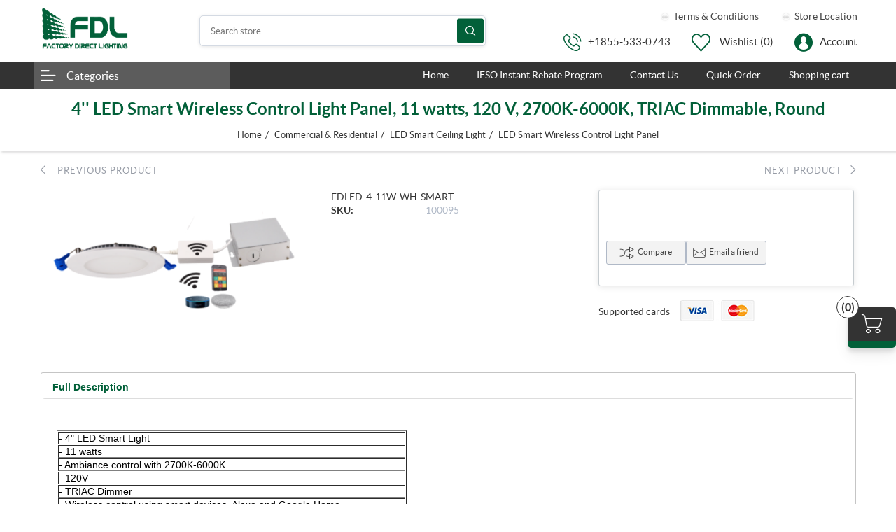

--- FILE ---
content_type: text/html; charset=utf-8
request_url: https://www.fdlighting.ca/4-led-smart-wireless-control-light-panel-11-watts-120-v-2700k-6000k-triac-dimmable-round-3
body_size: 68752
content:
<!DOCTYPE html><html lang="en" dir="ltr" class="default-carousels-activated html-product-details-page sticky-header-added"><head><title>4&#x27;&#x27; LED Smart Wireless Control Light Panel, 11 watts, 120 V, 2700K-6000K, TRIAC Dimmable, Round | Factory Direct Lighting</title><meta charset="UTF-8"><meta name="description" content="FDLED-4-11W-WH-SMART"><meta name="keywords" content=""><meta name="generator" content="nopCommerce"><meta name="viewport" content="width=device-width, initial-scale=1, user-scalable=no"><link rel="preconnect" href="https://fonts.googleapis.com"><link rel="preconnect" href="https://fonts.gstatic.com" crossorigin><meta property="og:type" content="product"><meta property="og:title" content="4'' LED Smart Wireless Control Light Panel, 11 watts, 120 V, 2700K-6000K, TRIAC Dimmable, Round"><meta property="og:description" content="FDLED-4-11W-WH-SMART"><meta property="og:image" content="https://www.fdlighting.ca/images/thumbs/0000645_4-led-smart-wireless-control-light-panel-11-watts-120-v-2700k-6000k-triac-dimmable-round_550.png"><meta property="og:image:url" content="https://www.fdlighting.ca/images/thumbs/0000645_4-led-smart-wireless-control-light-panel-11-watts-120-v-2700k-6000k-triac-dimmable-round_550.png"><meta property="og:url" content="https://www.fdlighting.ca/4-led-smart-wireless-control-light-panel-11-watts-120-v-2700k-6000k-triac-dimmable-round-3"><meta property="og:site_name" content="Factory Direct Lighting"><meta property="twitter:card" content="summary"><meta property="twitter:site" content="Factory Direct Lighting"><meta property="twitter:title" content="4'' LED Smart Wireless Control Light Panel, 11 watts, 120 V, 2700K-6000K, TRIAC Dimmable, Round"><meta property="twitter:description" content="FDLED-4-11W-WH-SMART"><meta property="twitter:image" content="https://www.fdlighting.ca/images/thumbs/0000645_4-led-smart-wireless-control-light-panel-11-watts-120-v-2700k-6000k-triac-dimmable-round_550.png"><meta property="twitter:url" content="https://www.fdlighting.ca/4-led-smart-wireless-control-light-panel-11-watts-120-v-2700k-6000k-triac-dimmable-round-3"><link rel="stylesheet" href="/css/bsqcnbu4lszchgy5ml4fyw.styles.css?v=BEzbaGgJWeJXTwjQaz5tdEecuqk"><link rel="stylesheet" href="/Themes/Kingdom/Content/css/styles.default-1.css?v=ALjpJNPouZgT4Xu3WXmeXl4rpas"><script async src="https://www.googletagmanager.com/gtag/js?id=G-NHG548VDR3"></script><script>function gtag(){dataLayer.push(arguments)}window.dataLayer=window.dataLayer||[];gtag("js",new Date);gtag("config","G-NHG548VDR3")</script><link rel="shortcut icon" href="/icons/icons_0/favicon.ico"><body><input name="__RequestVerificationToken" type="hidden" value="CfDJ8BBO_ZL9VPlNrqG3MJIA0hUAuLU_mv41HHLwjLHtFqa-fOXKZfeEA3XW2HA_5ui0qmw8EY7DsDaBcdUrG4y9bF1o_0T7U1LXAc0bR9VkMxla-BQ43rhcnmgh7LrVCQE3mcm_459zWaWgW27jCQp5P1I"><div class="ajax-loading-block-window" style="display:none"></div><div id="dialog-notifications-success" role="status" aria-live="polite" aria-atomic="true" title="Notification" style="display:none"></div><div id="dialog-notifications-error" role="alert" aria-live="assertive" aria-atomic="true" title="Error" style="display:none"></div><div id="dialog-notifications-warning" role="alert" aria-live="assertive" aria-atomic="true" title="Warning" style="display:none"></div><div id="bar-notification" class="bar-notification-container" role="status" aria-live="polite" aria-atomic="true" data-close="Close"></div><div class="master-wrapper-page"><div class="master-header"><div class="header"><div class="header-lower"><button type="button" class="mega-menu-toggle" id="mega-menu-toggle"> <i class="icon icon-Hamburger-nav"></i> </button><div class="header-logo"><a href="/"> <img alt="Factory Direct Lighting" src="https://www.fdlighting.ca/images/thumbs/0001465_FDLlogo.png" width="175" height="50"> </a></div><div class="search-box store-search-box"><form method="get" id="small-search-box-form" action="/search"><input type="text" class="search-box-text" id="small-searchterms" autocomplete="off" name="q" placeholder="Search store" aria-label="Search store"> <button type="submit" class="button-1 search-box-button">Search</button></form></div><div class="header-lower-right"><div class="header-selectors-wrapper"><div class="header-link-top header-terms"><a href="/conditions-of-use"> <img src="https://www.fdlighting.ca/images/default-image.png" alt="Picture of Terms &amp; Conditions" title="Picture of Terms &amp; Conditions"> Terms &amp; Conditions </a></div><div class="header-link-top header-terms"><a href="/about-us"> <img src="https://www.fdlighting.ca/images/default-image.png" alt="Picture of Store Location" title="Picture of Store Location"> Store Location </a></div></div><div class="header-links-wrapper"><div class="header-links"><ul><li><a class="help-link" href="tel:+1855-533-0743">&#x2B;1855-533-0743</a><li><a href="/wishlist" class="ico-wishlist"> <span class="wishlist-label">Wishlist</span> <span class="wishlist-qty">(0)</span> </a><li class="dropdown user-account not-loggedin"><a href="/login?returnUrl=%2F4-led-smart-wireless-control-light-panel-11-watts-120-v-2700k-6000k-triac-dimmable-round-3">Account</a><ul class="dropdown-list login-form-popup"><li class="popup-login-form"><div class="card"><div class="returning-wrapper fieldset"><form method="post" autocomplete="off" action="/login?returnurl=%2F4-led-smart-wireless-control-light-panel-11-watts-120-v-2700k-6000k-triac-dimmable-round-3"><div class="title"><strong>Returning Customer</strong></div><div class="form-fields"><div class="inputs"><label for="Email">Email:</label> <input class="email" autofocus type="email" data-val="true" data-val-regex="Wrong email" data-val-regex-pattern="^(([^&lt;>()\[\]\\.,;:\s@&#34;]+(\.[^&lt;>()\[\]\\.,;:\s@&#34;]+)*)|(&#34;.+&#34;))@((\[[0-9]{1,3}\.[0-9]{1,3}\.[0-9]{1,3}\.[0-9]{1,3}])|(([a-zA-Z\-0-9]+\.)+[a-zA-Z]{2,}))$" data-val-required="Please enter your email" id="Email" name="Email"> <span class="field-validation-valid" data-valmsg-for="Email" data-valmsg-replace="true"></span></div><div class="inputs"><label for="Password">Password:</label> <input class="password" type="password" id="Password" name="Password"> <span class="field-validation-valid" data-valmsg-for="Password" data-valmsg-replace="true"></span></div><div class="inputs reversed"><input id="header-login-remember-me" type="checkbox" data-val="true" data-val-required="The Remember me? field is required." name="RememberMe" value="true"> <label for="header-login-remember-me">Remember me?</label> <span class="forgot-password my-3"> <a href="/passwordrecovery">Forgot password?</a> </span></div></div><div class="buttons"><button type="submit" class="button-1 login-button">Log in</button></div><input name="__RequestVerificationToken" type="hidden" value="CfDJ8BBO_ZL9VPlNrqG3MJIA0hUAuLU_mv41HHLwjLHtFqa-fOXKZfeEA3XW2HA_5ui0qmw8EY7DsDaBcdUrG4y9bF1o_0T7U1LXAc0bR9VkMxla-BQ43rhcnmgh7LrVCQE3mcm_459zWaWgW27jCQp5P1I"><input name="RememberMe" type="hidden" value="false"><input name="RememberMe" type="hidden" value="false"></form></div><div class="header-ragister-block"><p>Don't have an account?<p><a href="https://www.fdlighting.ca/register?returnUrl=%2F4-led-smart-wireless-control-light-panel-11-watts-120-v-2700k-6000k-triac-dimmable-round-3">Create an account</a></div></div></ul><li id="topcartlink"><a href="/cart" class="ico-cart"> <span class="cart-label">Shopping cart</span> <span class="cart-ammount"></span> <span class="cart-qty">(0)</span> </a></ul></div><div class="mobile-bottom-navigation"><a class="account" href="/login?returnUrl=%2F4-led-smart-wireless-control-light-panel-11-watts-120-v-2700k-6000k-triac-dimmable-round-3">Log in</a> <a href="/wishlist" class="wishlist"> <span class="wishlist-label">Wishlist</span> </a> <a class="mobile-search-button" href="#">Search</a> <a href="/cart" class="mobile-cart"> <span class="cart-label">Cart</span> <span class="cart-ammount"></span> <span class="cart-qty">(0)</span> </a></div><div id="flyout-cart" class="flyout-cart"><div class="mini-shopping-cart"><div class="count"><a href="/cart"><i class="icon icon-shopping-cart-1"></i>0 item(s)</a> <a class="close-flyout-cart" href="#">×</a></div></div></div></div></div></div></div><div class="header-menu"><div class="mobile-menu-close">&times;</div><div class="container"><div class="megamenu-wrapper"><div class="header-left-menu-dropdown"><a class="header-left-menu-button" href="javascript:void 0">Categories</a><div class="mm-navbar navbar mobile-mm-navbar list-view show-image"><nav class="nav-navbar"><ul class="nav-menu nav-center"><li class="mm-nav-item has-children"><a href="/commercial-industrial-2"> <span class="category-name"> Commercial &amp; Industrial </span> <span class="right-arrow icon icon-right-arrow"></span> </a><div class="sublist"><div class="mobile-menu-head"><div class="go-back">Back</div><div class="current-menu-title">Commercial &amp; Industrial</div><div class="mobile-menu-close">&times;</div></div><ul class="sublist-list"><li class="mm-nav-item has-children"><a class="mm-nav-image" href="/led-high-bay"> <span class="nav-icon"> <img class="image-container" src="https://www.fdlighting.ca/images/thumbs/0002538_high bay_300.png" alt="The picture of LED High Bay" title="The picture of LED High Bay"> </span> <span class="category-name"> LED High Bay </span> <span class="right-arrow icon icon-right-arrow"></span> </a><div class="sublist"><div class="mobile-menu-head"><div class="go-back">Back</div><div class="current-menu-title">LED High Bay</div><div class="mobile-menu-close">&times;</div></div><ul class="sublist-list"><li class="mm-nav-item has-children"><a href="/linear-highbay"> <span class="category-name"> Linear HighBay </span> <span class="right-arrow icon icon-right-arrow"></span> </a><div class="sublist"><div class="mobile-menu-head"><div class="go-back">Back</div><div class="current-menu-title">Linear HighBay</div><div class="mobile-menu-close">&times;</div></div><ul class="sublist-list"><li class="mm-nav-item"><a href="/foldable-highbay-2"> <span class="category-name"> Foldable Highbay </span> </a><li class="mm-nav-item"><a href="/accessories-5"> <span class="category-name"> Accessories </span> </a></ul></div><li class="mm-nav-item has-children"><a href="/ufo-high-bay-2"> <span class="category-name"> UFO High Bay </span> <span class="right-arrow icon icon-right-arrow"></span> </a><div class="sublist"><div class="mobile-menu-head"><div class="go-back">Back</div><div class="current-menu-title">UFO High Bay</div><div class="mobile-menu-close">&times;</div></div><ul class="sublist-list"><li class="mm-nav-item"><a href="/ufo-highbay"> <span class="category-name"> Pro-Series UFO HighBay </span> </a><li class="mm-nav-item"><a href="/multi-series-ufo-highbay"> <span class="category-name"> Multi-Series UFO HighBay </span> </a><li class="mm-nav-item"><a href="/d-series-ufo-highbay"> <span class="category-name"> D-Series UFO HighBay </span> </a><li class="mm-nav-item"><a href="/accessories-6"> <span class="category-name"> Accessories </span> </a></ul></div></ul></div><li class="mm-nav-item has-children"><a class="mm-nav-image" href="/led-panel-troffer"> <span class="nav-icon"> <img class="image-container" src="https://www.fdlighting.ca/images/thumbs/0002539_102001_2_300.png" alt="The picture of LED Panel &amp; Troffer" title="The picture of LED Panel &amp; Troffer"> </span> <span class="category-name"> LED Panel &amp; Troffer </span> <span class="right-arrow icon icon-right-arrow"></span> </a><div class="sublist"><div class="mobile-menu-head"><div class="go-back">Back</div><div class="current-menu-title">LED Panel &amp; Troffer</div><div class="mobile-menu-close">&times;</div></div><ul class="sublist-list"><li class="mm-nav-item"><a href="/pd-series-side-lite-panel-light"> <span class="category-name"> P &amp; D Series Side Lite Panel Light </span> </a><li class="mm-nav-item"><a href="/backlit-builders-choice"> <span class="category-name"> Backlit Builder&#x27;s Choice </span> </a><li class="mm-nav-item"><a href="/bcaklit-panel-light-with-pir-option"> <span class="category-name"> Backlit Panel Light With PIR Option </span> </a><li class="mm-nav-item"><a href="/backlit-contractors-choice"> <span class="category-name"> Backlit Contractor&#x27;s Choice </span> </a><li class="mm-nav-item"><a href="/led-centre-basket-troffer"> <span class="category-name"> LED Troffer Light </span> </a><li class="mm-nav-item"><a href="/accessories-7"> <span class="category-name"> Accessories </span> </a></ul></div><li class="mm-nav-item has-children"><a class="mm-nav-image" href="/led-strips-4-ft-8-ft"> <span class="nav-icon"> <img class="image-container" src="https://www.fdlighting.ca/images/thumbs/0002544_100811_1_300.png" alt="The picture of LED Strips 4 FT &amp; 8 FT" title="The picture of LED Strips 4 FT &amp; 8 FT"> </span> <span class="category-name"> LED Strips 4 FT &amp; 8 FT </span> <span class="right-arrow icon icon-right-arrow"></span> </a><div class="sublist"><div class="mobile-menu-head"><div class="go-back">Back</div><div class="current-menu-title">LED Strips 4 FT &amp; 8 FT</div><div class="mobile-menu-close">&times;</div></div><ul class="sublist-list"><li class="mm-nav-item"><a href="/lightning-bolt-strip-48-ft"> <span class="category-name"> Lightning Bolt Strip 4 &amp; 8 FT </span> </a><li class="mm-nav-item"><a href="/4-ft-strips-shop-light"> <span class="category-name"> 4 FT Strips Shop Light </span> </a><li class="mm-nav-item"><a href="/commercial-industrial-econ-strip-4-8-ft-premium-version"> <span class="category-name"> Commercial &amp; Industrial Eco Strip 4 &amp; 8 FT Premium Version </span> </a><li class="mm-nav-item"><a href="/accessories-8"> <span class="category-name"> Accessories </span> </a></ul></div><li class="mm-nav-item has-children"><a class="mm-nav-image" href="/led-vapor-tightip65-rated"> <span class="nav-icon"> <img class="image-container" src="https://www.fdlighting.ca/images/thumbs/0002543_100904_300.png" alt="The picture of LED Vapor Tight (IP65 Rated)" title="The picture of LED Vapor Tight (IP65 Rated)"> </span> <span class="category-name"> LED Vapor Tight (IP65 Rated) </span> <span class="right-arrow icon icon-right-arrow"></span> </a><div class="sublist"><div class="mobile-menu-head"><div class="go-back">Back</div><div class="current-menu-title">LED Vapor Tight (IP65 Rated)</div><div class="mobile-menu-close">&times;</div></div><ul class="sublist-list"><li class="mm-nav-item"><a href="/pre-select-3-wattage-4-cct"> <span class="category-name"> Pre-select 3 Wattage &amp; 4 CCT </span> </a><li class="mm-nav-item"><a href="/3-cct"> <span class="category-name"> 3 CCT </span> </a><li class="mm-nav-item"><a href="/accessories-9"> <span class="category-name"> Accessories </span> </a></ul></div><li class="mm-nav-item has-children"><a class="mm-nav-image" href="/led-flood-area-parking-lot-light"> <span class="nav-icon"> <img class="image-container" src="https://www.fdlighting.ca/images/thumbs/0002554_100309_1_300.jpeg" alt="The picture of LED Flood, Area &amp; Parking Lot Light" title="The picture of LED Flood, Area &amp; Parking Lot Light"> </span> <span class="category-name"> LED Flood, Area &amp; Parking Lot Light </span> <span class="right-arrow icon icon-right-arrow"></span> </a><div class="sublist"><div class="mobile-menu-head"><div class="go-back">Back</div><div class="current-menu-title">LED Flood, Area &amp; Parking Lot Light</div><div class="mobile-menu-close">&times;</div></div><ul class="sublist-list"><li class="mm-nav-item"><a href="/flood-area-light-parking-lot-light-pro-series-pre-selected-wattages-3-cct"> <span class="category-name"> Pro Series, Pre-Selected Wattages &amp; 3 CCT </span> </a><li class="mm-nav-item"><a href="/flood-area-light-parking-lot-light-pro-series-pre-selected-wattages"> <span class="category-name"> Pro Series, Pre-Selected Wattages </span> </a><li class="mm-nav-item"><a href="/flood-area-light-100150200-300-watts-5000k"> <span class="category-name"> 100,150,200 &amp; 300 Watts, 5000K </span> </a><li class="mm-nav-item"><a href="/accessories-10"> <span class="category-name"> Accessories </span> </a></ul></div><li class="mm-nav-item has-children"><a class="mm-nav-image" href="/led-garage-lighter-multi-use-canopy"> <span class="nav-icon"> <img class="image-container" src="https://www.fdlighting.ca/images/thumbs/0002555_100117_300.jpeg" alt="The picture of LED Garage Lighter &amp; Multi-Use Canopy" title="The picture of LED Garage Lighter &amp; Multi-Use Canopy"> </span> <span class="category-name"> LED Garage Lighter &amp; Multi-Use Canopy </span> <span class="right-arrow icon icon-right-arrow"></span> </a><div class="sublist"><div class="mobile-menu-head"><div class="go-back">Back</div><div class="current-menu-title">LED Garage Lighter &amp; Multi-Use Canopy</div><div class="mobile-menu-close">&times;</div></div><ul class="sublist-list"><li class="mm-nav-item"><a href="/led-multi-use-low-profile-canopy"> <span class="category-name"> LED Multi-Use Low Profile Canopy </span> </a><li class="mm-nav-item"><a href="/led-garage-lighters-40-60-watts"> <span class="category-name"> LED Garage Lighters 40 &amp; 60 Watts </span> </a><li class="mm-nav-item"><a href="/accessories-11"> <span class="category-name"> Accessories </span> </a></ul></div><li class="mm-nav-item has-children"><a class="mm-nav-image" href="/led-wall-packs"> <span class="nav-icon"> <img class="image-container" src="https://www.fdlighting.ca/images/thumbs/0002562_111119 111120 Bg Removed_300.png" alt="The picture of LED Wall Packs" title="The picture of LED Wall Packs"> </span> <span class="category-name"> LED Wall Packs </span> <span class="right-arrow icon icon-right-arrow"></span> </a><div class="sublist"><div class="mobile-menu-head"><div class="go-back">Back</div><div class="current-menu-title">LED Wall Packs</div><div class="mobile-menu-close">&times;</div></div><ul class="sublist-list"><li class="mm-nav-item"><a href="/led-wall-packs-adjust-angle-with-built-in-photocell"> <span class="category-name"> LED Wall Packs Adjust Angle with Built-in Photocell </span> </a><li class="mm-nav-item"><a href="/led-wall-packs-with-built-in-photocell"> <span class="category-name"> LED Wall Packs with Built-in Photocell </span> </a><li class="mm-nav-item"><a href="/led-wall-packs-polycarbonate-lens"> <span class="category-name"> LED Wall Packs Polycarbonate Lens </span> </a><li class="mm-nav-item"><a href="/led-wall-packs-glass-lens"> <span class="category-name"> LED Wall Packs Glass Lens </span> </a><li class="mm-nav-item"><a href="/led-mini-wall-packs-with-photocell"> <span class="category-name"> LED Mini Wall Packs with Built-in Photocell </span> </a><li class="mm-nav-item"><a href="/wall-packs-accessories"> <span class="category-name"> Wall Packs Accessories </span> </a><li class="mm-nav-item"><a href="/accessories-12"> <span class="category-name"> Accessories </span> </a></ul></div><li class="mm-nav-item has-children"><a class="mm-nav-image" href="/led-exit-sign-emergency-light-power-supply"> <span class="nav-icon"> <img class="image-container" src="https://www.fdlighting.ca/images/thumbs/0002570_0R3A3505_300.png" alt="The picture of LED Exit Sign, Emergency Light &amp; Power Supply" title="The picture of LED Exit Sign, Emergency Light &amp; Power Supply"> </span> <span class="category-name"> LED Exit Sign, Emergency Light &amp; Power Supply </span> <span class="right-arrow icon icon-right-arrow"></span> </a><div class="sublist"><div class="mobile-menu-head"><div class="go-back">Back</div><div class="current-menu-title">LED Exit Sign, Emergency Light &amp; Power Supply</div><div class="mobile-menu-close">&times;</div></div><ul class="sublist-list"><li class="mm-nav-item"><a href="/led-running-man-exit-sign"> <span class="category-name"> LED Running Man Exit Sign </span> </a><li class="mm-nav-item"><a href="/led-metal-case-running-man-exit-sign"> <span class="category-name"> LED Metal Case Running Man Exit Sign </span> </a><li class="mm-nav-item"><a href="/led-emergency-light"> <span class="category-name"> LED Emergency Light </span> </a><li class="mm-nav-item"><a href="/led-emergency-lighting-power-supply"> <span class="category-name"> LED Emergency Lighting Power Supply </span> </a><li class="mm-nav-item"><a href="/led-emergency-remote-light"> <span class="category-name"> LED Emergency Remote Light </span> </a></ul></div><li class="mm-nav-item"><a href="/led-circular-up-and-down-light"> <span class="nav-icon"> <img class="image-container" src="https://www.fdlighting.ca/images/thumbs/0002630_100606_2_300.jpeg" alt="The picture of LED Circular Up and Down Light" title="The picture of LED Circular Up and Down Light"> </span> <span class="category-name"> LED Circular Up and Down Light </span> </a></ul></div><li class="mm-nav-item has-children"><a href="/commercial-residential"> <span class="category-name"> Commercial &amp; Residential </span> <span class="right-arrow icon icon-right-arrow"></span> </a><div class="sublist"><div class="mobile-menu-head"><div class="go-back">Back</div><div class="current-menu-title">Commercial &amp; Residential</div><div class="mobile-menu-close">&times;</div></div><ul class="sublist-list"><li class="mm-nav-item has-children"><a class="mm-nav-image" href="/led-flat-panel-slim-baffle-recessed-regressed-downlight"> <span class="nav-icon"> <img class="image-container" src="https://www.fdlighting.ca/images/thumbs/0002590_1_300.png" alt="The picture of LED Light Panel, Slim Baffle, Recessed &amp; Regressed Downlight" title="The picture of LED Light Panel, Slim Baffle, Recessed &amp; Regressed Downlight"> </span> <span class="category-name"> LED Light Panel, Slim Baffle, Recessed &amp; Regressed Downlight </span> <span class="right-arrow icon icon-right-arrow"></span> </a><div class="sublist"><div class="mobile-menu-head"><div class="go-back">Back</div><div class="current-menu-title">LED Light Panel, Slim Baffle, Recessed &amp; Regressed Downlight</div><div class="mobile-menu-close">&times;</div></div><ul class="sublist-list"><li class="mm-nav-item"><a href="/led-light-panel-builders-choice"> <span class="category-name"> LED Light Panel Builders&#x27; Choice </span> </a><li class="mm-nav-item"><a href="/led-slim-baffle-3"> <span class="category-name"> LED Slim Baffle </span> </a><li class="mm-nav-item"><a href="/led-recessed-downlight-recessed-gimbal-series"> <span class="category-name"> LED Recessed Downlight &amp; Recessed Gimbal Series </span> </a><li class="mm-nav-item"><a href="/led-regressed-module-changeable-trim-series"> <span class="category-name"> LED Regressed Module Changeable Trim Series </span> </a><li class="mm-nav-item"><a href="/accessories-13"> <span class="category-name"> Accessories </span> <span style="background-color:#fff;color:#f00" class="ribbon-container">- LED Light Panel</span> </a><li class="mm-nav-item"><a href="/accoessories"> <span class="category-name"> Accessories </span> <span style="background-color:#fff;color:#f00" class="ribbon-container">- LED Regressed Module Changeable Trim Series</span> </a></ul></div><li class="mm-nav-item has-children"><a class="mm-nav-image" href="/fire-rated-series-2"> <span class="nav-icon"> <img class="image-container" src="https://www.fdlighting.ca/images/thumbs/0002591_7fdd6787b34c1b15986de40bb8a7be9_300.png" alt="The picture of LED Fire Rated Series" title="The picture of LED Fire Rated Series"> </span> <span class="category-name"> LED Fire Rated Series </span> <span class="right-arrow icon icon-right-arrow"></span> </a><div class="sublist"><div class="mobile-menu-head"><div class="go-back">Back</div><div class="current-menu-title">LED Fire Rated Series</div><div class="mobile-menu-close">&times;</div></div><ul class="sublist-list"><li class="mm-nav-item"><a href="/fdl-ultra-thin-plus-series"> <span class="category-name"> FDL ULTRA Thin &quot;Plus&quot; Series </span> </a><li class="mm-nav-item"><a href="/fdl-led-gimbal-plus-series"> <span class="category-name"> FDL LED &quot;Gimbal Plus&quot; Series </span> </a></ul></div><li class="mm-nav-item has-children"><a class="mm-nav-image" href="/led-trimless-gimbal-downlight"> <span class="nav-icon"> <img class="image-container" src="https://www.fdlighting.ca/images/thumbs/0002593_3.5 inch trimless recessed downlight white-3_300.png" alt="The picture of LED Trimless Gimbal &amp; Downlight" title="The picture of LED Trimless Gimbal &amp; Downlight"> </span> <span class="category-name"> LED Trimless Gimbal &amp; Downlight </span> <span class="right-arrow icon icon-right-arrow"></span> </a><div class="sublist"><div class="mobile-menu-head"><div class="go-back">Back</div><div class="current-menu-title">LED Trimless Gimbal &amp; Downlight</div><div class="mobile-menu-close">&times;</div></div><ul class="sublist-list"><li class="mm-nav-item"><a href="/trimless-gimbal"> <span class="category-name"> LED Trimless Gimbal </span> </a><li class="mm-nav-item"><a href="/trimless-recessed-downlight"> <span class="category-name"> LED Trimless Recessed Downlight </span> </a><li class="mm-nav-item"><a href="/accessories-14"> <span class="category-name"> Accessories </span> </a></ul></div><li class="mm-nav-item has-children"><a class="mm-nav-image" href="/led-super-slim-flush-mount-surface-mount-with-pirphotocell-led-double-ring-flush-mount"> <span class="nav-icon"> <img class="image-container" src="https://www.fdlighting.ca/images/thumbs/0002600_03_300.png" alt="The picture of LED Super Slim Flush Mount" title="The picture of LED Super Slim Flush Mount"> </span> <span class="category-name"> LED Super Slim Flush Mount </span> <span class="right-arrow icon icon-right-arrow"></span> </a><div class="sublist"><div class="mobile-menu-head"><div class="go-back">Back</div><div class="current-menu-title">LED Super Slim Flush Mount</div><div class="mobile-menu-close">&times;</div></div><ul class="sublist-list"><li class="mm-nav-item"><a href="/led-super-slim-flush-mount-series-with-pir-photocell-pre-select-5cct"> <span class="category-name"> LED Super Slim Flush Mount Series (With PIR Photocell, Pre-Select 5 CCT) </span> </a><li class="mm-nav-item"><a href="/flush-mount-pre-select-5cct-series"> <span class="category-name"> LED Super Slim Flush Mount Series ( CCT 3K or 4K or Pre-Select 5 CCT) </span> </a><li class="mm-nav-item"><a href="/double-ring-flush-mount"> <span class="category-name"> LED Double Ring Flush Mount Series </span> </a><li class="mm-nav-item"><a href="/accessories-15"> <span class="category-name"> Accessories </span> </a></ul></div><li class="mm-nav-item has-children"><a class="mm-nav-image" href="/led-floating-gimbal-and-led-gimbal-light-recessed-luminaries-3"> <span class="nav-icon"> <img class="image-container" src="https://www.fdlighting.ca/images/thumbs/0002605_100064_1_300.png" alt="The picture of LED Floating Gimbal &amp; LED Gimbal Light Recessed Luminaries" title="The picture of LED Floating Gimbal &amp; LED Gimbal Light Recessed Luminaries"> </span> <span class="category-name"> LED Floating Gimbal &amp; LED Gimbal Light Recessed Luminaries </span> <span class="right-arrow icon icon-right-arrow"></span> </a><div class="sublist"><div class="mobile-menu-head"><div class="go-back">Back</div><div class="current-menu-title">LED Floating Gimbal &amp; LED Gimbal Light Recessed Luminaries</div><div class="mobile-menu-close">&times;</div></div><ul class="sublist-list"><li class="mm-nav-item"><a href="/led-gimbal-light-recessed-luminaries"> <span class="category-name"> LED Gimbal Light Recessed Luminaries </span> </a><li class="mm-nav-item"><a href="/led-floating-gimbal-3"> <span class="category-name"> LED Floating Gimbal </span> </a><li class="mm-nav-item"><a href="/accessories-16"> <span class="category-name"> Accessories </span> </a></ul></div><li class="mm-nav-item has-children"><a class="mm-nav-image" href="/led-closet-lite-disc-light-pre-select-5cct-3"> <span class="nav-icon"> <img class="image-container" src="https://www.fdlighting.ca/images/thumbs/0002617_2_300.png" alt="The picture of LED Closet Lite &amp; Disc Light Pre-Select 5CCT" title="The picture of LED Closet Lite &amp; Disc Light Pre-Select 5CCT"> </span> <span class="category-name"> LED Closet Lite &amp; Disc Light Pre-Select 5CCT </span> <span class="right-arrow icon icon-right-arrow"></span> </a><div class="sublist"><div class="mobile-menu-head"><div class="go-back">Back</div><div class="current-menu-title">LED Closet Lite &amp; Disc Light Pre-Select 5CCT</div><div class="mobile-menu-close">&times;</div></div><ul class="sublist-list"><li class="mm-nav-item"><a href="/led-closet-lite-with-built-in-motion-sensor-3"> <span class="category-name"> LED Closet Lite With Built-in Motion Sensor </span> </a><li class="mm-nav-item"><a href="/led-disc-light-pre-select-5cct-series-2"> <span class="category-name"> LED Disc Light Pre-Select 5 CCT Series </span> </a></ul></div><li class="mm-nav-item"><a href="/led-multi-application-recessed-downlight"> <span class="nav-icon"> <img class="image-container" src="https://www.fdlighting.ca/images/thumbs/0002596_101100-product photo 1 (2)_300.png" alt="The picture of LED Multi-application Recessed Downlight" title="The picture of LED Multi-application Recessed Downlight"> </span> <span class="category-name"> LED Multi-application Recessed Downlight </span> </a><li class="mm-nav-item has-children"><a class="mm-nav-image" href="/led-rgb-smart-ceiling-light-2"> <span class="nav-icon"> <img class="image-container" src="https://www.fdlighting.ca/images/thumbs/0002621_100096_1_300.png" alt="The picture of LED Smart Ceiling Light" title="The picture of LED Smart Ceiling Light"> </span> <span class="category-name"> LED Smart Ceiling Light </span> <span class="right-arrow icon icon-right-arrow"></span> </a><div class="sublist"><div class="mobile-menu-head"><div class="go-back">Back</div><div class="current-menu-title">LED Smart Ceiling Light</div><div class="mobile-menu-close">&times;</div></div><ul class="sublist-list"><li class="mm-nav-item"><a href="/led-rgb-smart-ceiling-light-3"> <span class="category-name"> LED RGB Smart Ceiling Light with Tunable White </span> </a><li class="mm-nav-item"><a href="/led-smart-wireless-control-light-panel"> <span class="category-name"> LED Smart Wireless Control Light Panel </span> </a></ul></div><li class="mm-nav-item has-children"><a class="mm-nav-image" href="/led-under-cabinet-puck-light"> <span class="nav-icon"> <img class="image-container" src="https://www.fdlighting.ca/images/thumbs/0002625_1_300.png" alt="The picture of LED Under Cabinet &amp; Puck Light" title="The picture of LED Under Cabinet &amp; Puck Light"> </span> <span class="category-name"> LED Under Cabinet &amp; Puck Light </span> <span class="right-arrow icon icon-right-arrow"></span> </a><div class="sublist"><div class="mobile-menu-head"><div class="go-back">Back</div><div class="current-menu-title">LED Under Cabinet &amp; Puck Light</div><div class="mobile-menu-close">&times;</div></div><ul class="sublist-list"><li class="mm-nav-item"><a href="/led-t5-under-cabinet-lights-2"> <span class="category-name"> LED T5 Under Cabinet Lights </span> </a><li class="mm-nav-item"><a href="/led-superthin-puck-light-2"> <span class="category-name"> LED SuperThin Puck Light </span> </a><li class="mm-nav-item"><a href="/accessories-17"> <span class="category-name"> Accessories </span> <span style="background-color:#fff;color:#f00" class="ribbon-container">- LED T5 Under Cabinet Lights</span> </a><li class="mm-nav-item"><a href="/accessories-18"> <span class="category-name"> Accessories </span> <span style="background-color:#fff;color:#f00" class="ribbon-container">- LED SuperThin Puck Light</span> </a></ul></div><li class="mm-nav-item has-children"><a href="/led-drivers-back-up-power-pack"> <span class="category-name"> LED Drivers &amp; Back Up Power Pack </span> <span class="right-arrow icon icon-right-arrow"></span> </a><div class="sublist"><div class="mobile-menu-head"><div class="go-back">Back</div><div class="current-menu-title">LED Drivers &amp; Back Up Power Pack</div><div class="mobile-menu-close">&times;</div></div><ul class="sublist-list"><li class="mm-nav-item"><a href="/led-drivers-for-led-fixtures"> <span class="category-name"> LED Drivers For LED Fixtures </span> </a><li class="mm-nav-item"><a href="/led-emergency-power-pack-for-light-fixtures"> <span class="category-name"> LED Emergency Power Pack For Light Fixtures </span> </a></ul></div></ul></div><li class="mm-nav-item has-children"><a href="/item-on-sale"> <span class="category-name"> Items On Sale </span> <span class="right-arrow icon icon-right-arrow"></span> </a><div class="sublist"><div class="mobile-menu-head"><div class="go-back">Back</div><div class="current-menu-title">Items On Sale</div><div class="mobile-menu-close">&times;</div></div><ul class="sublist-list"><li class="mm-nav-item"><a href="/on-sale-multi-use-low-profile-canopy"> <span class="category-name"> On Sale - Multi-Use Low Profile Canopy </span> </a><li class="mm-nav-item"><a href="/on-sale-flush-mount"> <span class="category-name"> On Sale - Flush Mount </span> </a><li class="mm-nav-item"><a href="/on-sale-t5-under-cabinet-light"> <span class="category-name"> On Sale - T5 Under Cabinet Light </span> </a><li class="mm-nav-item"><a href="/on-sale-gimbal-recessed-light"> <span class="category-name"> On Sale - Gimbal Light Recessed Luminaries </span> </a><li class="mm-nav-item"><a href="/on-sale-slim-light-panel-slim-baffle"> <span class="category-name"> On Sale - Slim Light Panel &amp; Slim Baffle </span> </a></ul></div></ul></nav></div></div><div class="header-right-menu"><div class="mm-navbar navbar mobile-mm-navbar grid-view no-view"><nav class="nav-navbar"><ul class="nav-menu nav-center"><li class="mm-nav-item"><a href="/"> <span class="category-name"> Home </span> </a><li class="mm-nav-item"><a href="https://fdlighting.ca/instant-rebate-program"> <span class="category-name"> IESO Instant Rebate Program </span> </a><li class="mm-nav-item"><a href="https://fdlighting.ca/contactus"> <span class="category-name"> Contact Us </span> </a><li class="mm-nav-item"><a href="https://www.fdlighting.ca/quick-order"> <span class="category-name"> Quick Order </span> </a><li class="mm-nav-item"><a href="/cart"> <span class="category-name"> Shopping cart </span> </a></ul></nav></div></div></div></div></div></div><div class="master-wrapper-content"><div class="master-column-wrapper"><div class="breadcrumb"><div class="page-title"><h1>4&#x27;&#x27; LED Smart Wireless Control Light Panel, 11 watts, 120 V, 2700K-6000K, TRIAC Dimmable, Round</h1></div><ul itemscope itemtype="http://schema.org/BreadcrumbList"><li><span> <a href="/"> <span>Home</span> </a> </span><li itemprop="itemListElement" itemscope itemtype="http://schema.org/ListItem"><span class="delimiter">/</span> <a href="/commercial-residential" itemprop="item"> <span itemprop="name">Commercial &amp; Residential</span> </a><meta itemprop="position" content="1"><li itemprop="itemListElement" itemscope itemtype="http://schema.org/ListItem"><span class="delimiter">/</span> <a href="/led-rgb-smart-ceiling-light-2" itemprop="item"> <span itemprop="name">LED Smart Ceiling Light</span> </a><meta itemprop="position" content="2"><li itemprop="itemListElement" itemscope itemtype="http://schema.org/ListItem"><span class="delimiter">/</span> <a href="/led-smart-wireless-control-light-panel" itemprop="item"> <span itemprop="name">LED Smart Wireless Control Light Panel</span> </a><meta itemprop="position" content="3"></ul></div><div class="center-1"><div class="page product-details-page"><div class="page-body"><div class="container"><div class="prev-next-container"><div class="row"><div class="col-6"><div class="previous-product"><a href="/4-led-smart-light-panel-9-watts-2700-6000k-dimmable-120v-3"> <span> <i class="icon icon-left-arrow"></i>&nbsp; &nbsp; Previous Product </span> </a></div></div><div class="col-6"><div class="next-product"><a href="/6-led-smart-wireless-control-light-panel-12-watts-120-v-2700k-6000k-triac-dimmable-round-3"> <span> Next Product&nbsp; &nbsp;<i class="icon icon-right-arrow"></i> </span> </a></div></div></div></div><form method="post" id="product-details-form"><div data-productid="1344"><div class="product-essential not-qv"><div class="gallery" data-popup="#dialogForImgPopUp" style="float:left"><div class="details_picture-slider"><div class="cloud-zoom" href="https://www.fdlighting.ca/images/thumbs/0000645_4-led-smart-wireless-control-light-panel-11-watts-120-v-2700k-6000k-triac-dimmable-round.png"><div class="swiper"><div class="swiper-wrapper"><div class="swiper-slide" data-fullimage="https://www.fdlighting.ca/images/thumbs/0000645_4-led-smart-wireless-control-light-panel-11-watts-120-v-2700k-6000k-triac-dimmable-round.png"><a href="https://www.fdlighting.ca/images/thumbs/0000645_4-led-smart-wireless-control-light-panel-11-watts-120-v-2700k-6000k-triac-dimmable-round.png" id="main-product-img-lightbox-anchor-1"> <img alt="Picture of 4'' LED Smart Wireless Control Light Panel, 11 watts, 120 V, 2700K-6000K, TRIAC Dimmable, Round" src="https://www.fdlighting.ca/images/thumbs/0000645_4-led-smart-wireless-control-light-panel-11-watts-120-v-2700k-6000k-triac-dimmable-round_550.png" title="Picture of 4'' LED Smart Wireless Control Light Panel, 11 watts, 120 V, 2700K-6000K, TRIAC Dimmable, Round" style="height:auto;width:100%;border-width:0" class="cloud-zoom-image cloud-zoom-image-size" width="400" id="main-product-img-1344"> </a></div></div></div></div></div></div><div class="overview"><div class="product-overview-wrapper"><div class="product-overview-left"><div class="short-description">FDLED-4-11W-WH-SMART</div><div class="additional-details"><div class="sku"><span class="label">SKU:</span> <span class="value" id="sku-1344">100095</span></div></div><div class="product-share-button"><div class="addthis_toolbox addthis_default_style"><a class="addthis_button_preferred_1"></a><a class="addthis_button_preferred_2"></a><a class="addthis_button_preferred_3"></a><a class="addthis_button_preferred_4"></a><a class="addthis_button_compact"></a><a class="addthis_counter addthis_bubble_style"></a></div><script src="https://s7.addthis.com/js/250/addthis_widget.js#pubid=nopsolutions"></script></div></div><div class="product-overview-right"><div class="product-cart-wrapper"><div class="prices"><div class="product-price"><span id="price-value-1344" class="price-value-1344"> </span></div></div><div></div><div class="overview-buttons"><div class="compare-products"><button type="button" class="button-2 add-to-compare-list-button" onclick="return AjaxCart.addproducttocomparelist(&#34;/compareproducts/add/1344&#34;),!1">Compare</button></div><div class="email-a-friend"><button type="button" class="button-2 email-a-friend-button" onclick="setLocation(&#34;/productemailafriend/1344&#34;)">Email a friend</button></div></div></div><div class="trust-mark-block"><div class="acceptable-card"><div class="label">Supported cards</div><div><img src="https://www.fdlighting.ca/images/thumbs/0002480_0002438_footer-cards.png" alt="Supported cards" title="Supported cards"></div></div></div></div></div></div></div></div><input name="__RequestVerificationToken" type="hidden" value="CfDJ8BBO_ZL9VPlNrqG3MJIA0hUAuLU_mv41HHLwjLHtFqa-fOXKZfeEA3XW2HA_5ui0qmw8EY7DsDaBcdUrG4y9bF1o_0T7U1LXAc0bR9VkMxla-BQ43rhcnmgh7LrVCQE3mcm_459zWaWgW27jCQp5P1I"></form><div id="product-details-tab"><ul><li><a href="#full-description">Full Description</a></ul><div class="full-description" id="full-description"><p>&nbsp;<table border="1" width="500" cellspacing="1" cellpadding="1"><tbody><tr><td><span style="color:#000"><span style="font-size:14px"><span style="font-family:arial,helvetica,sans-serif">- 4" LED Smart Light</span></span></span><tr><td><span style="color:#000"><span style="font-size:14px"><span style="font-family:arial,helvetica,sans-serif">- 11 watts</span></span></span><tr><td><span style="color:#000"><span style="font-size:14px"><span style="font-family:arial,helvetica,sans-serif">- Ambiance control with 2700K-6000K</span></span></span><tr><td><span style="color:#000"><span style="font-size:14px"><span style="font-family:arial,helvetica,sans-serif">- 120V</span></span></span><tr><td><span style="color:#000"><span style="font-size:14px"><span style="font-family:arial,helvetica,sans-serif">- TRIAC Dimmer</span></span></span><tr><td><span style="color:#000"><span style="font-size:14px"><span style="font-family:arial,helvetica,sans-serif">- Wireless control using smart devices, Alexa and Google Home</span></span></span><tr><td><span style="color:#000"><span style="font-size:14px"><span style="font-family:arial,helvetica,sans-serif">- Smart control, home and away</span></span></span><tr><td><span style="color:#000"><span style="font-size:14px"><span style="font-family:arial,helvetica,sans-serif">- 5 Year Warranty</span></span></span></table><p>&nbsp;<p><img src="/images/uploaded/Screenshot 2025-05-30 143402_1000.png" alt="" width="788" height="571"><p><img style="width:100px;height:100px" src="/images/uploaded/icon/cETLus_logo_1000.png" alt="">&nbsp;&nbsp;<img style="width:100px;height:113px" src="/images/uploaded/icon/Damp%20location%20no%20background%20PNG.png" alt="">&nbsp;<img style="width:100px;height:101px" src="/images/uploaded/icon/5yw.png" alt="">&nbsp;<img style="width:100px;height:102px" src="/images/uploaded/icon/energy-star-7-logo-png-transparent_1000.png" alt="">&nbsp; &nbsp; &nbsp;<img style="width:100px;height:100px" src="/images/uploaded/icon/Dimmable.png" alt=""><p>&nbsp;</div></div><div class="also-purchased-products-grid product-grid product-swiper"><div class="title"><strong>Customers who bought this item also bought</strong><div class="swiper-pagination"></div><div class="swiper-button-next"></div><div class="swiper-button-prev"></div></div><div class="also-purchased-product swiper"><div class="swiper-wrapper"><div class="swiper-slide col-6 col-md-3 col-lg-2_5 col-xl-2"><div class="product-item" data-productid="1380"><div class="picture"><a href="/4-14-round-pre-mounting-plate-for-builders-choice-slim-led-round-fixture-3" title="Show details for 4-1/4'' Round Pre-Mounting Plate for Builder's Choice Slim LED Round Fixture"> <img class="lazyload swiper-lazy" alt="Picture of 4-1/4'' Round Pre-Mounting Plate for Builder's Choice Slim LED Round Fixture" src="https://www.fdlighting.ca/images/thumbs/0002476_small_FDLlogo_415.png" data-src="https://www.fdlighting.ca/images/thumbs/0001057_4-14-round-pre-mounting-plate-for-builders-choice-slim-led-round-fixture_415.jpeg" title="Show details for 4-1/4'' Round Pre-Mounting Plate for Builder's Choice Slim LED Round Fixture" height="415" width="415"> </a> <a class="flip-box-back" href="/4-14-round-pre-mounting-plate-for-builders-choice-slim-led-round-fixture-3" title="Show details for 4-1/4'' Round Pre-Mounting Plate for Builder's Choice Slim LED Round Fixture"> <img alt="Picture of 4-1/4'' Round Pre-Mounting Plate for Builder's Choice Slim LED Round Fixture" src="https://www.fdlighting.ca/images/thumbs/0001057_4-14-round-pre-mounting-plate-for-builders-choice-slim-led-round-fixture_415.jpeg" title="Show details for 4-1/4'' Round Pre-Mounting Plate for Builder's Choice Slim LED Round Fixture"> </a></div><div class="buttons showProductBoxBtnMobile"><button type="button" class="button-2 add-to-compare-list-button" title="Add to compare list" onclick="return AjaxCart.addproducttocomparelist(&#34;/compareproducts/add/1380&#34;),!1">Add to compare list</button></div><div class="details"><h2 class="product-title"><a href="/4-14-round-pre-mounting-plate-for-builders-choice-slim-led-round-fixture-3">4-1/4&#x27;&#x27; Round Pre-Mounting Plate for Builder&#x27;s Choice Slim LED Round Fixture</a></h2><div class="description">FD-MPBC-4</div></div><div class="add-info"><div class="attributes productbox-attributes"></div><div class="prices"><span class="price actual-price"></span></div></div></div></div><div class="swiper-slide col-6 col-md-3 col-lg-2_5 col-xl-2"><div class="product-item" data-productid="1611"><div class="picture"><a href="/4-led-slim-baffle-light-12-watts-pre-select-5-cct-dimming-10-100-120v-round" title="Show details for 4&#34; LED Slim Baffle Light, 12 watts, 985 lms, Pre-select 5 CCT, Dimming 10-100%, 120V, Round"> <img class="lazyload swiper-lazy" alt="Picture of 4&#34; LED Slim Baffle Light, 12 watts, 985 lms, Pre-select 5 CCT, Dimming 10-100%, 120V, Round" src="https://www.fdlighting.ca/images/thumbs/0002476_small_FDLlogo_415.png" data-src="https://www.fdlighting.ca/images/thumbs/0001172_4-led-slim-baffle-light-12-watts-985-lms-pre-select-5-cct-dimming-10-100-120v-round_415.png" title="Show details for 4&#34; LED Slim Baffle Light, 12 watts, 985 lms, Pre-select 5 CCT, Dimming 10-100%, 120V, Round" height="415" width="415"> </a> <a class="flip-box-back" href="/4-led-slim-baffle-light-12-watts-pre-select-5-cct-dimming-10-100-120v-round" title="Show details for 4&#34; LED Slim Baffle Light, 12 watts, 985 lms, Pre-select 5 CCT, Dimming 10-100%, 120V, Round"> <img alt="Picture of 4&#34; LED Slim Baffle Light, 12 watts, 985 lms, Pre-select 5 CCT, Dimming 10-100%, 120V, Round" src="https://www.fdlighting.ca/images/thumbs/0001173_4-led-slim-baffle-light-12-watts-985-lms-pre-select-5-cct-dimming-10-100-120v-round_415.png" title="Show details for 4&#34; LED Slim Baffle Light, 12 watts, 985 lms, Pre-select 5 CCT, Dimming 10-100%, 120V, Round"> </a></div><div class="buttons showProductBoxBtnMobile"><button type="button" class="button-2 add-to-compare-list-button" title="Add to compare list" onclick="return AjaxCart.addproducttocomparelist(&#34;/compareproducts/add/1611&#34;),!1">Add to compare list</button></div><div class="details"><h2 class="product-title"><a href="/4-led-slim-baffle-light-12-watts-pre-select-5-cct-dimming-10-100-120v-round">4&quot; LED Slim Baffle Light, 12 watts, 985 lms, Pre-select 5 CCT, Dimming 10-100%, 120V, Round</a></h2><div class="description">FDLED-4-B12W-5CCT-WH</div></div><div class="add-info"><div class="attributes productbox-attributes"></div><div class="prices"><span class="price actual-price"></span></div></div></div></div></div></div></div></div></div></div><div class="sticky-add-tocart hide-cart"><div class="container"><div class="row"><div class="col-md-5"><div class="product-name"><h1>4&#x27;&#x27; LED Smart Wireless Control Light Panel, 11 watts, 120 V, 2700K-6000K, TRIAC Dimmable, Round</h1></div></div><div class="col-md-7"><div class="price-cart-wrapper"><div class="prices"><div class="product-price"><span id="price-value-1344" class="price-value-1344"> </span></div></div></div></div></div></div></div></div></div></div><div class="shipping-types-wrapper"><div class="container"><div class="shipping-types row"><div class="col-md-3 col-xs-3 col-3"><div class="shipping-type"><div class="shipping-type--icon"><img src="https://www.fdlighting.ca/images/thumbs/0002441_30-days-return-policy.png" alt="Picture of 30 Days Return*" title="Picture of 30 Days Return*" class="loading" data-was-processed="true"></div><div class="shipping-type--info"><h3 class="shipping-type--title">30 Days Return*</h3><div class="shipping-type--desc"><p><a href="https://fdlighting.ca/shipping-returns">Shop with confidence thanks to our 30-day return window.</a></div></div></div></div><div class="col-md-3 col-xs-3 col-3"><div class="shipping-type"><div class="shipping-type--icon"><img src="https://www.fdlighting.ca/images/thumbs/0002443_free-delivery-icon.png" alt="Picture of Free Delivery" title="Picture of Free Delivery" class="loading" data-was-processed="true"></div><div class="shipping-type--info"><h3 class="shipping-type--title">Free Delivery</h3><div class="shipping-type--desc"><p><a title="On orders over $1,300 CAD before tax" href="https://fdlighting.ca/shipping-returns">On orders over $1,300 CAD before tax</a></div></div></div></div></div></div></div><div class="footer"><div class="footer-upper"><div class="footer-block follow-us"><div class="social"><img src="https://www.fdlighting.ca/images/thumbs/0002475_small_FDLlogo.png" alt="Logo of Factory Direct Lighting" title="Logo of Factory Direct Lighting" class="footer-logo"><ul class="networks"><li class="facebook"><a href="https://www.facebook.com/FDLighting/" target="_blank" rel="noopener noreferrer">Facebook</a><li class="twitter"><a href="https://x.com/FDLighting" target="_blank" rel="noopener noreferrer">Twitter</a><li class="rss"><a href="/news/rss/1">RSS</a><li class="instagram"><a href="https://www.instagram.com/fdlightingltd/" target="_blank" rel="noopener noreferrer">Instagram</a></ul></div></div><div class="footer-block contact-us"><div class="title"><strong>Contact Us</strong></div><div class="contact"><p>100 Shield Court Unit B<div>&nbsp;</div><div style="line-height:1.5">Email : cs@fdlighting.ca</div><div style="line-height:1.5">Phone : +1855-533-0743/+1905-944-1210</div></div></div><div class="footer-block information"><div class="title"><strong>Information</strong></div><ul class="list"><li><a href="/office-hour">Office Hour</a><li><a href="/instant-rebate-program">IESO Instant Rebate Program</a><li><a href="/shipping-returns">Shipping &amp; Returns</a><li><a href="/privacy-notice">Privacy Policy</a><li><a href="/conditions-of-use">Warranty</a><li><a href="/about-us">About us</a><li><a href="/contactus">Contact us</a></ul></div><div class="footer-block customer-service"><div class="title"><strong>Customer service</strong></div><ul class="list"><li><a href="/blog">Blog</a><li><a href="/recentlyviewedproducts">Recently viewed products</a><li><a href="/compareproducts">Compare products list</a></ul></div><div class="footer-block my-account"><div class="title"><strong>My account</strong></div><ul class="list"><li><a href="/customer/info">My account</a><li><a href="/order/history">Orders</a><li><a href="/customer/addresses">Addresses</a><li><a href="/cart">Shopping cart</a><li><a href="/wishlist">Wishlist</a></ul></div></div><div class="footer-lower"><div class="container footer-lower-container"><div class="footer-lower-contents"><div class="footer-info"><div class="footer-powered-by">Powered by <a href="https://www.nopcommerce.com/" target="_blank" rel="nofollow">nopCommerce</a></div></div><div class="footer-cards"><div class="footer-info"><img src="https://www.fdlighting.ca/images/thumbs/0002479_0002438_footer-cards.png" alt="Supported cards" title="Supported cards"></div></div><div class="footer-copyrights"><div class="footer-info"><span class="footer-disclaimer">Copyright &copy; 2026 Factory Direct Lighting. All rights reserved.</span></div></div></div></div><style>:root{--badge-small-overview-width:70px;--badge-medium-overview-width:80px;--badge-large-overview-width:90px;--badge-small-details-width:77px;--badge-medium-details-width:88px;--badge-large-details-width:99px;--heart-container-small-overview-width:70px;--heart-container-small-overview-height:46.2px;--heart-small-overview-left:35.7px;--heart-small-overview-width:38.251366120218579234972677596px;--heart-small-overview-height:61.202185792349726775956284153px;--heart-small-overview-border-radius:38.251366120218579234972677596px 38.251366120218579234972677596px 0 0;--heart-bottom-small-overview-left:-2.1px;--heart-ribbon-text-small-overview-width:56px;--heart-container-medium-overview-width:80px;--badge-heart-medium-overview-height:52.8px;--heart-medium-overview-left:40.8px;--heart-medium-overview-width:43.715846994535519125683060109px;--heart-medium-overview-height:69.945355191256830601092896175px;--heart-medium-overview-border-radius:43.715846994535519125683060109px 43.715846994535519125683060109px 0 0;--heart-bottom-medium-overview-left:-2.4px;--heart-ribbon-text-medium-overview-width:64px;--heart-container-large-overview-width:90px;--badge-heart-large-overview-height:59.4px;--heart-large-overview-left:45.9px;--heart-large-overview-width:49.180327868852459016393442623px;--heart-large-overview-height:78.688524590163934426229508197px;--heart-large-overview-border-radius:49.180327868852459016393442623px 49.180327868852459016393442623px 0 0;--heart-bottom-large-overview-left:-2.7px;--heart-ribbon-text-large-overview-width:72px;--heart-container-small-details-width:77px;--badge-heart-small-details-height:50.82px;--heart-small-details-left:39.27px;--heart-small-details-width:42.076502732240437158469945355px;--heart-small-details-height:67.322404371584699453551912568px;--heart-small-details-border-radius:42.076502732240437158469945355px 42.076502732240437158469945355px 0 0;--heart-bottom-small-details-left:-2.31px;--heart-ribbon-text-small-details-width:61.6px;--heart-container-medium-details-width:88px;--heart-container-medium-details-height:58.08px;--heart-medium-details-left:44.88px;--heart-medium-details-width:48.08743169398907103825136612px;--heart-medium-details-height:76.939890710382513661202185792px;--heart-medium-details-border-radius:48.08743169398907103825136612px 48.08743169398907103825136612px 0 0;--heart-bottom-medium-details-left:-2.64px;--heart-ribbon-text-medium-details-width:70.4px;--heart-container-large-details-width:99px;--badge-heart-large-details-height:65.34px;--heart-large-details-left:50.49px;--heart-large-details-width:54.098360655737704918032786885px;--heart-large-details-height:86.55737704918032786885245902px;--heart-large-details-border-radius:54.098360655737704918032786885px 54.098360655737704918032786885px 0 0;--heart-bottom-large-details-left:-2.97px;--heart-ribbon-text-large-details-width:79.2px;--badge-pentagon-top-small-overview-height:66.5739561406606702008902836px;--badge-pentagon-top-medium-overview-height:76.084521303612194515303181255px;--badge-pentagon-top-large-overview-height:85.59508646656371882971607891px;--badge-pentagon-top-small-details-height:73.231351754726737220979311955px;--badge-pentagon-top-medium-details-height:83.69297343397341396683349938px;--badge-pentagon-top-large-details-height:94.1545951132200907126876868px;--badge-diamondshield-top-small-overview-border:35px solid transparent;--badge-diamondshield-top-small-overview-border-bottom:17.5px solid;--badge-diamondshield-top-medium-overview-border:40px solid transparent;--badge-diamondshield-top-medium-overview-border-bottom:20px solid;--badge-diamondshield-top-large-overview-border:45px solid transparent;--badge-diamondshield-top-large-overview-border-bottom:22.5px solid;--badge-diamondshield-bottom-small-overview-border:35px solid transparent;--badge-diamondshield-bottom-small-overview-border-top:52.5px solid;--badge-diamondshield-bottom-medium-overview-border:40px solid transparent;--badge-diamondshield-bottom-medium-overview-border-top:60px solid;--badge-diamondshield-bottom-large-overview-border:45px solid transparent;--badge-diamondshield-bottom-large-overview-border-top:67.5px solid;--badge-diamondshield-top-small-details-border:38.5px solid transparent;--badge-diamondshield-top-small-details-border-bottom:19.25px solid;--badge-diamondshield-top-medium-details-border:44px solid transparent;--badge-diamondshield-top-medium-details-border-bottom:22px solid;--badge-diamondshield-top-large-details-border:49.5px solid transparent;--badge-diamondshield-top-large-details-border-bottom:24.75px solid;--badge-diamondshield-bottom-small-details-border:38.5px solid transparent;--badge-diamondshield-bottom-small-details-border-top:57.75px solid;--badge-diamondshield-bottom-medium-details-border:44px solid transparent;--badge-diamondshield-bottom-medium-details-border-top:66px solid;--badge-diamondshield-bottom-large-details-border:49.5px solid transparent;--badge-diamondshield-bottom-large-details-border-top:74.25px solid;--badge-pointburst-small-overview-height:70px;--badge-pointburst-medium-overview-height:80px;--badge-pointburst-large-overview-height:90px;--badge-pointburst-small-details-height:77px;--badge-pointburst-medium-details-height:88px;--badge-pointburst-large-details-height:99px;--badge-talkbubble-small-overview-width:70px;--badge-talkbubble-medium-overview-width:80px;--badge-talkbubble-large-overview-width:90px;--badge-talkbubble-small-details-width:77px;--badge-talkbubble-medium-details-width:88px;--badge-talkbubble-large-details-width:99px;--badge-talkbubble-small-overview-height:49px;--badge-talkbubble-medium-overview-height:56px;--badge-talkbubble-large-overview-height:63px;--badge-talkbubble-small-details-height:53.9px;--badge-talkbubble-medium-details-height:61.6px;--badge-talkbubble-large-details-height:69.3px}</style><div class="qv-modal" id="qv-modal"><div class="loader"><div class="lds-facebook"><div></div><div></div><div></div></div></div><div class="qv-details"></div></div><button type="button" class="qvclick-button"></button></div><button id="go-to-top" class="icon icon-up-arrow"></button></div></div><script src="/js/leivynulfoclizqq1pzbgq.scripts.js?v=d8dgPFtN7m8aCBB6JjMCxu2nMYs"></script><script type="application/ld+json">{"@context":"https://schema.org","@type":"Product","name":"4'' LED Smart Wireless Control Light Panel, 11 watts, 120 V, 2700K-6000K, TRIAC Dimmable, Round","sku":"100095","description":"FDLED-4-11W-WH-SMART","image":"https://www.fdlighting.ca/images/thumbs/0000645_4-led-smart-wireless-control-light-panel-11-watts-120-v-2700k-6000k-triac-dimmable-round_550.png","brand":[],"offers":{"@type":"Offer","url":"https://www.fdlighting.ca/4-led-smart-wireless-control-light-panel-11-watts-120-v-2700k-6000k-triac-dimmable-round-3","availability":"https://schema.org/InStock","price":"0.00"},"review":[],"hasVariant":[]}</script><script>$(document).ready(function(){$(".details_picture-slider .swiper-slide a").magnificPopup({type:"image",gallery:{enabled:!0}});$(document).on("click",".not-qv #wrap",function(){$(".not-qv .details_picture-slider  .swiper-slide a").trigger("click")})})</script><script class="picture-zoom-script">$(document).ready(function(){initZoom()});$(window).resize(function(){initZoom()});$(".overview .attributes").on("click",function(){setTimeout(function(){initZoom()},200)})</script><script>$(function(){function n(n){var t=$("#product-details-tab ul li a").index($('a[href="'+n+'"]'));t!==-1&&$("#product-details-tab").tabs("option","active",t)}$("#product-details-tab").tabs();var t=window.location.hash;t==="#addreview"&&(n("#product-review"),$("html, body").animate({scrollTop:$("#product-details-tab").offset().top},1e3));$(".add-review a").on("click",function(t){t.preventDefault();n("#product-review");$("html, body").animate({scrollTop:$("#product-details-tab").offset().top},1e3)})})</script><script>function showHideRadioQuantity(n){$("input[name="+n+"]:radio").each(function(){$("#"+$(this).attr("id")+"_qty_box").hide()});$("#"+n+"_"+$("input[name="+n+"]:radio:checked").val()+"_qty_box").css("display","inline-block")}</script><script>$(document).ready(function(){function t(n){var t=parseInt(n.siblings(".qty-input").val());n.hasClass("plus")?t=t+1:t>1&&(t=t-1);n.siblings(".qty-input").val(t)}function n(){var n;$(window).width()<768?(n=0,$("html").hasClass("sticky-header-added")&&(n=$(".master-header").height()+$(".master-header").position().top),$(".sticky-add-tocart").css("top",n)):$(".sticky-add-tocart").removeAttr("style")}$(".qty-wrapper .qty-button").on("click",function(){var n=$(this);t(n)});$(window).scroll(function(){var t=$(window).scrollTop(),n;n=$("html").hasClass("sticky-header-added")?$(".product-overview-right .product-cart-wrapper").offset().top+$(".product-overview-right .product-cart-wrapper").height()-$(".sticky-header-added .master-header").height():$(".product-overview-right .product-cart-wrapper").offset().top+$(".product-overview-right .product-cart-wrapper").height();t>n?$(".sticky-add-tocart").removeClass("hide-cart"):$(".sticky-add-tocart").addClass("hide-cart")});n();$(window).on("scroll resize",function(){n()})})</script><script>$("#small-search-box-form").on("submit",function(n){$("#small-searchterms").val()==""&&(alert("Please enter some search keyword"),$("#small-searchterms").focus(),n.preventDefault())})</script><script>$(function(){var n,t;$("#small-searchterms").autocomplete({delay:500,minLength:3,source:"/catalog/searchtermautocomplete",appendTo:".search-box",select:function(n,t){return $("#small-searchterms").val(t.item.label),setLocation(t.item.producturl),!1},open:function(){n&&(t=document.getElementById("small-searchterms").value,$(".ui-autocomplete").append('<li class="ui-menu-item" role="presentation"><a href="/search?q='+t+'">View all results...<\/a><\/li>'))}}).data("ui-autocomplete")._renderItem=function(t,i){var r=i.label;return n=i.showlinktoresultsearch,r=htmlEncode(r),imageWidth="20",$("<li><\/li>").data("item.autocomplete",i).append("<a><span>"+r+"<\/span><\/a>").appendTo(t)}})</script><script>$(document).ready(function(){$("#topcartlink a,.mobile-cart").on("click",function(n){n.stopPropagation();n.preventDefault();$("body").addClass("flyout-cart-open")});$(document).on("click",".flyout-cart",function(n){n.stopPropagation();$(this).off("click")});$(document).on("click","body,html, .close-flyout-cart",function(){$("body").removeClass("flyout-cart-open")});$(".cart-ammount").html($(".totals").children("strong").text())});$(document).ajaxComplete(function(){var n=$(".cart-total .order-total .cart-total-right .value-summary strong").length?$(".cart-total .order-total .cart-total-right .value-summary strong").text():$("#miniCartSubTotal").text();$("#topcartlink .cart-ammount").text(n)})</script><script>$(document).ready(function(){$(window).width()<992&&($(".megamenu-wrapper").append("<div class='mobile-topic-link-wrapper'><\/div>"),$(".header-link-top").each(function(){$(this).appendTo(".megamenu-wrapper .mobile-topic-link-wrapper")}))})</script><script>var localized_data={AjaxCartFailure:"Failed to add the product. Please refresh the page and try one more time."};AjaxCart.init(!1,".header-links .cart-qty",".header-links .wishlist-qty","#flyout-cart",localized_data)</script><script>$(document).ready(function(){var n=$(".header-left-menu-dropdown .mm-navbar");n.hasClass("grid-view")&&$("html").addClass("megamenu-grid-view");$(".header-right-menu .mm-navbar").hasClass("list-view")&&$("html").addClass("right-menu-list-view")})</script><script>for(var productSwiperSelect,defaultProductSwiper,myCustomSlider=document.querySelectorAll(".product-swiper"),i=0;i<myCustomSlider.length;i++)myCustomSlider[i].classList.add("product-swiper-"+i),productSwiperSelect=".product-swiper-"+i+" .swiper",defaultProductSwiper=new Swiper(productSwiperSelect,{slidesPerView:"auto",observer:!0,observeParents:!0,loop:!0,on:{init:function(n){$(document).trigger({type:"swiper_initialized",swiper:n})}},autoplay:{delay:3e3,disableOnInteraction:!1,pauseOnMouseEnter:!0},pagination:{el:".product-swiper-"+i+"  .swiper-pagination",type:"bullets",dynamicBullets:!0,dynamicMainBullets:3,clickable:!0},navigation:{nextEl:".product-swiper-"+i+" .swiper-button-next",prevEl:".product-swiper-"+i+" .swiper-button-prev"}});new Swiper(".home-page-categories",{slidesPerView:"auto",direction:"horizontal",loop:!0,loopFillGroupWithBlank:!0,on:{init:function(n){$(document).trigger({type:"swiper_initialized",swiper:n})}},autoplay:{delay:3e3,disableOnInteraction:!1,pauseOnMouseEnter:!0},pagination:{el:".home-page-categories .swiper-pagination",type:"bullets",dynamicBullets:!0,dynamicMainBullets:3,clickable:!0},navigation:{nextEl:".home-page-categories .swiper-button-next",prevEl:".home-page-categories .swiper-button-prev"}})</script><script>$(document).ready(function(){var r=$(".sticky-header-added .master-header .megamenu-wrapper").offset().top,t=$(".sticky-header-added .master-header").height(),u=$(".header").height(),f=$(".header-menu").offset().top,n=0,i=5;$(window).on("scroll",function(r){r.stopPropagation();var u=$(this).scrollTop();$(this).scrollTop()<t?u>n?$(".sticky-header-added .master-header .header").addClass("no-animation"):($(".sticky-header-added .master-header .header").css("margin-top",0),$(".sticky-header-added .master-header .header").removeClass("no-animation")):$(".sticky-header-added .master-header .header").removeClass("no-animation");$(document).scrollTop()>0?($(".sticky-header-added .master-header").addClass("stick"),$(".sticky-header-added .master-wrapper-page").css("padding-top",t),$(window).width()>1200&&Math.abs(n-u)>=i&&($(this).scrollTop()>t&&u>n?$(".sticky-header-added .master-header .header").css("margin-top",-$(".header").height()):$(".sticky-header-added .master-header .header").css("margin-top",0))):($(".sticky-header-added .master-header .header").css("margin-top",0),$(".sticky-header-added .master-wrapper-page").css("padding-top","0"),$(".sticky-header-added .master-header").removeClass("stick"));n=u})})</script><script>new LazyLoad;$(document).ajaxStop(function(){new LazyLoad});$(document).on("swiper_initialized",function(){new LazyLoad})</script><script>var position="right",cloudZoom,initZoom;console.log("position is productzoom",position);cloudZoom=function(n){$(".cloud-zoom").imagesLoaded({done:function(){var t=$(".cloud-zoom-image-size").width()*1,i=$(".cloud-zoom-image-size").height()*1;$(".cloud-zoom").CloudZoom({zoomWidth:t,zoomHeight:i,position:n,tint:!1,tintOpacity:.5,lensOpacity:.5,softFocus:!1,smoothMove:3,showTitle:!0,titleOpacity:.5,adjustX:0,adjustY:0})}})};initZoom=function(){if($(window).width()<=768)return!1;cloudZoom(position)}</script><script>var quickviewdata={};quickviewdata.QuickViewFailure="Failed to load quick view";$(document).ready(function(){QuickView.init(!0,"/quickview-product-details","#qv-modal",".qvclick-button",".qv-modal .loader",quickviewdata);QuickView.render_quickview_button("Quick view")});$(document).on("ajaxSuccess",function(){QuickView.init(!0,"/quickview-product-details","#qv-modal",".qvclick-button",".qv-modal .loader",quickviewdata);QuickView.render_quickview_button("Quick view")});$(window).on("resize",function(){/Android|webOS|iPhone|iPad|Mac|Macintosh|iPod|BlackBerry|IEMobile|Opera Mini/i.test(navigator.userAgent)&&$(".quick-view-btn").hide()})</script><script>var carouseldata={};carouseldata.CarouselFailure="Failed to load carousel content.";$(document).ready(function(){SmartCarousel.init("/load_smartcarousel_details",".swiperCarousel",".swiperCarousel .loader",carouseldata)})</script><script>$("[data-countdown]").each(function(){var n=$(this),t=$(this).data("countdown"),i=new Date(t);n.countdown(i.getTime(),function(t){n.html(t.strftime('<span class="count day"><span>%D<\/span> Days<\/span> <span class="count hours"><span>%H<\/span> Hours <\/span><span class="count min"><span>%M<\/span> Minutes <\/span><span class="count sec"><span>%S<\/span> Seconds<\/span>'))})})</script><script>var carouseldata={};carouseldata.CarouselFailure="Failed to load carousel content.";$(document).ready(function(){SmartDealCarousel.init("/load_smartdealcarousel_details",".deal-carousel-container",".deal-carousel-container .loader",carouseldata)})</script><script>$(document).ready(function(){$(document).on("click",".productbox-attributes label",function(n){n.stopPropagation();n.preventDefault()})})</script><script>$(document).on("click","li[data-tab-item-id]",function(){var n=$(this),t=n.data("tab-item-id");n.data("loaded")||$.ajax({cache:!1,type:"POST",data:{productTabItemId:t},url:"/load_smartproducttabitem_details",success:function(i){n.attr("data-loaded",!0);$("#tab-item-"+t).html(i.html)},error:function(){}})})</script><script>var producttabdata={};producttabdata.ProductTabFailure="Failed to load product tab content.";$(document).ready(function(){SmartProductTab.init("/load_smartproducttab_details",".product-tab-container",".product-tab-container .loader",producttabdata)})</script><script>var sliderdata={};sliderdata.SliderFailure="Failed to load carousel content.";$(document).ready(function(){SmartSlider.init("/load_slider_details",".slider-container",".slider-container .loader",carouseldata)})</script><script>$(document).ready(function(){$(".footer-block .title").on("click",function(){var n=window,t="inner",i;"innerWidth"in window||(t="client",n=document.documentElement||document.body);i={width:n[t+"Width"],height:n[t+"Height"]};i.width<769&&$(this).siblings(".list").slideToggle("slow")})})</script><script>$(document).ready(function(){$(".side-2 .block .title").on("click",function(){var n=window,t="inner",i;"innerWidth"in window||(t="client",n=document.documentElement||document.body);i={width:n[t+"Width"],height:n[t+"Height"]};i.width<1001&&$(this).siblings(".listbox").slideToggle("slow")})})</script><script>$(document).ready(function(){$(window).width()<992&&$(".footer-block:not(.follow-us)").accordion({collapsible:!0,active:!1});var n=$("#go-to-top");$(window).scroll(function(){$(window).scrollTop()>300?n.addClass("show"):n.removeClass("show")});n.on("click",function(n){n.preventDefault();$("html, body").animate({scrollTop:0},"300")})})</script><script>function qtyBoxUpdate(n){var r=$(n).data("id"),i=$(n).siblings(".product-box-input-el"),t=parseInt(i.val());$(n).hasClass("increament")?t=t+1:t>0&&(t=t-1);i.val(t);AdvanceCart.changeQuantityInButtonUrl(i)}</script>

--- FILE ---
content_type: text/css; charset=UTF-8
request_url: https://www.fdlighting.ca/Themes/Kingdom/Content/css/styles.default-1.css?v=ALjpJNPouZgT4Xu3WXmeXl4rpas
body_size: -560
content:
:root{--primary-color:#026039;--secondary-color:#026039;--category-even:#484e61;--category-odd:#484e61}
